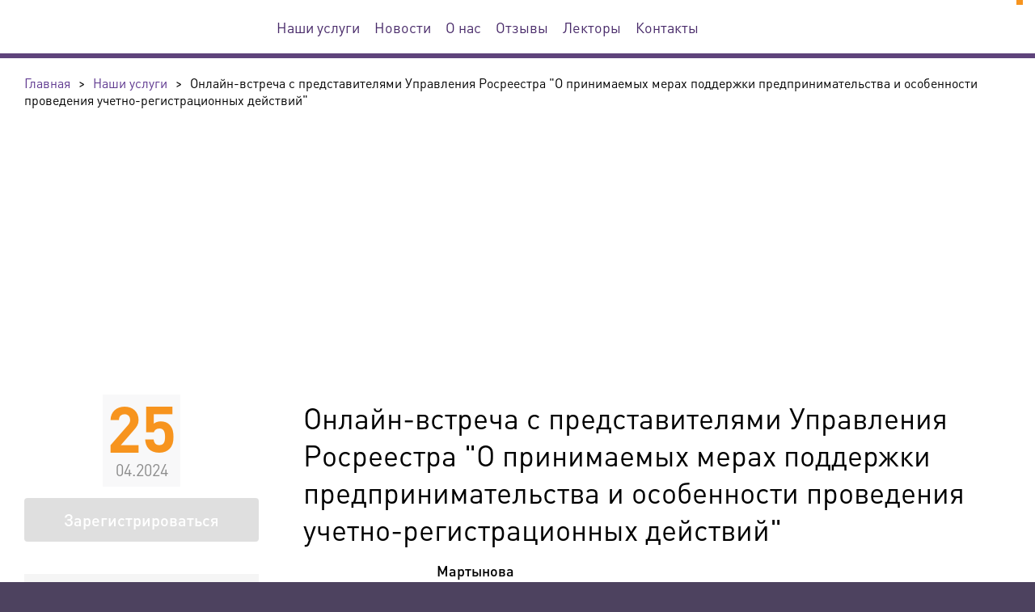

--- FILE ---
content_type: text/html; charset=utf-8
request_url: https://seminar23.ru/nahi-uslugi/event-7941/
body_size: 5194
content:
<!doctype html><!--[if lte IE 7]><html lang="ru" class="lt-ie9 lt-ie8 lt-ie7 webp"><![endif]--><!--[if IE 8]><html lang="ru" class="lt-ie9 lt-ie8 webp"><![endif]--><!--[if IE 9]><html lang="ru" class="lt-ie9 webp"><![endif]--><!--[if gt IE 9]><!--><html lang="ru" class="webp"><!--<![endif]--><head><meta http-equiv="X-UA-Compatible" content="IE=edge"><meta http-equiv="Content-Type" content="text/html;charset=UTF-8"><title>Онлайн-встреча с представителями Управления Росреестра &quot;О принимаемых мерах поддержки предпринимательства и особенности проведения учетно-регистрационных действий&quot;</title><meta name="title" content="Онлайн-встреча с представителями Управления Росреестра &quot;О принимаемых мерах поддержки предпринимательства и особенности проведения учетно-регистрационных действий&quot;"><meta property="og:title" content="Онлайн-встреча с представителями Управления Росреестра &quot;О принимаемых мерах поддержки предпринимательства и особенности проведения учетно-регистрационных действий&quot;"><meta name="twitter:title" content="Онлайн-встреча с представителями Управления Росреестра &quot;О принимаемых мерах поддержки предпринимательства и особенности проведения учетно-регистрационных действий&quot;"><meta property="og:url" content="https://seminar23.ru"><meta property="og:type" content="website"><meta property="og:site_name" content="Центр дополнительного образования Консультант"><meta name="robots" content="ALL"><meta name="viewport" content="width=device-width, initial-scale=1.0"><meta name="copyright" content="© All rights reserved"><meta name="generator" content="ProjectDB Web 17.8.30"><meta name="twitter:card" content="summary"><meta name="facebook-domain-verification" content="hv01c9de5zvwo63urupva2mmukve76"><link rel="canonical" href="https://seminar23.ru/nahi-uslugi/event-7941/" /><link href="https://seminar23.ru/favicon_big.png?1699975939"><link href="https://seminar23.ru/favicon.png?1699975939"><link rel="icon" type="image/x-icon" href="https://seminar23.ru/favicon.ico?1763736370"><!--[if IE]><link rel="shortcut icon" href="https://seminar23.ru/favicon.ico?1763736370"/><![endif]--><!--[if lt IE 9]><script type="text/javascript" src="https://cdnjs.cloudflare.com/ajax/libs/html5shiv/3.7.3/html5shiv-printshiv.min.js"></script><script type="text/javascript" src="https://cdnjs.cloudflare.com/ajax/libs/livingston-css3-mediaqueries-js/1.0.0/css3-mediaqueries.min.js"></script><script type="text/javascript" src="https://cdn.rawgit.com/inexorabletash/polyfill/v0.1.42/polyfill.min.js"></script><![endif]--><link rel="stylesheet" type="text/css" href="/nahi-uslugi/event-7941/pdb/cache/rufont.css?1768801549" media="print" onload="this.media='all'"/><link rel="stylesheet" type="text/css" href="/nahi-uslugi/event-7941/pdb/cache/rustyle.css?1768801549" media="all"/><link rel="stylesheet" type="text/css" href="/nahi-uslugi/event-7941/pdb/cache/ruimage.css?1768801549" media="print" onload="this.media='all'"/><link rel="stylesheet" type="text/css" href="/nahi-uslugi/event-7941/pdb/cache/ruadmin.css?1768801549" media="all"/><noscript><link rel="stylesheet" type="text/css" href="/nahi-uslugi/event-7941/pdb/cache/rufont.css?1768801549" media="all"/><link rel="stylesheet" type="text/css" href="/nahi-uslugi/event-7941/pdb/cache/ruimage.css?1768801549" media="all"/></noscript><style type="text/css">.logo_header{background-image:url("https://data.respectrb.ru/upload/site/file/contain-151-32/logo_cep_header-1.svg?1696184419")} .no-svg .logo_header{background-image:url("https://data.respectrb.ru/upload/site/file/contain-151-32/png/logo_cep_header-1-svg.png?1696184419")} .logo_footer{background-image:url("https://data.respectrb.ru/upload/site/file/contain-151-32/logo_cep_footer_2.svg?1696184419")} .no-svg .logo_footer{background-image:url("https://data.respectrb.ru/upload/site/file/contain-151-32/png/logo_cep_footer_2-svg.png?1696184419")}</style><!--Use the below code snippet to provide real time updates to the live chat plugin without the need of copying and paste each time to your website when changes are made via PBX--> <call-us-selector phonesystem-url="https://respectrb.my3cx.ru" party="LiveChat32689"></call-us-selector>   <!--Incase you don't want real time updates to the live chat plugin when options are changed, use the below code snippet. Please note that each time you change the settings you will need to copy and paste the snippet code to your website-->  <!--<call-us  phonesystem-url="https://respectrb.my3cx.ru"  style="position:fixed;font-size:16px;line-height:17px;z-index: 99999;right: 20px; bottom: 20px;"  id="wp-live-chat-by-3CX"  minimized="true"  animation-style="noanimation"  party="LiveChat32689"  minimized-style="bubbleright"  allow-call="true"  allow-video="false"  allow-soundnotifications="true"  enable-mute="true"  enable-onmobile="true"  offline-enabled="true"  enable="true"  ignore-queueownership="true"  authentication="both"  show-operator-actual-name="true"  aknowledge-received="true"  gdpr-enabled="false"  message-userinfo-format="both"  message-dateformat="both"  lang="browser"  button-icon-type="default"  greeting-visibility="none"  greeting-offline-visibility="none"  chat-delay="2000"  enable-direct-call="true"  enable-ga="false"  ></call-us>-->  <script defer src="https://downloads-global.3cx.com/downloads/livechatandtalk/v1/callus.js" id="tcx-callus-js" charset="utf-8"></script></head><body><header><div><a href="/" class="logo logo_header"></a><div class="print-info">Центр экспертной поддержки</div><div class="navigation"><input type="checkbox" id="button-open-nav"><label for="button-open-nav"><span></span><span></span><span></span></label><nav module id="menu_header" data-id="-1347703191" class="menu-index"><ul class="page-menu"><li><a href="/reglament/" title="Наши услуги">Наши услуги</a></li><li><a href="/novosti/">Новости</a></li><li><a href="/o-nas/">О нас</a></li><li><a href="/otzyvy/">Отзывы</a></li><li><a href="/lectory/">Лекторы</a></li><li><a href="/contacts/">Контакты</a></li></ul></nav></div><a href="" class="contact-phone"></a></div></header><div class="main"><div module id="projectdb_breadcrumb" data-id="-1773372182" class="breadcrumb-index"><div itemscope itemtype="https://schema.org/BreadcrumbList"><div itemprop="itemListElement" itemscope itemtype="https://schema.org/ListItem"><a itemprop="item" href="/"><span itemprop="name">Главная</span></a><meta itemprop="position" content="1" /></div><span>></span><div itemprop="itemListElement" itemscope itemtype="https://schema.org/ListItem"><a itemprop="item" href="/nahi-uslugi/"><span itemprop="name">Наши услуги</span></a><meta itemprop="position" content="2" /></div><span>></span><div itemprop="itemListElement" itemscope itemtype="https://schema.org/ListItem"><span itemprop="name">Онлайн-встреча с представителями Управления Росреестра &quot;О принимаемых мерах поддержки предпринимательства и особенности проведения учетно-регистрационных действий&quot;</span><meta itemprop="position" content="3" /></div></div></div><div module id="content_mk_1" data-id="1491850601" class="catalog-item_dev">
			<div class="item-image" style="background-image:url(https://data.respectrb.ru/upload/crm/file/rossreestr.jpg?1718916279)"></div>
	
			<div class="panel">
							<div class="date">
											<div><span>25</span>04.2024</div>
									</div>
										<a class="button color-3" title="На мероприятие регистрация закончена.">Зарегистрироваться</a>
																						<div module id="frm_dropdown_219" data-id="1024071864" class="form2-index hide"><form class=" false" data-code="{&quot;menu&quot;:{&quot;data&quot;:{&quot;width&quot;:&quot;290&quot;},&quot;name&quot;:&quot;menu&quot;,&quot;type&quot;:&quot;form2.button-dropdown.twig&quot;,&quot;class&quot;:&quot;btn-action&quot;,&quot;label&quot;:&quot;Оплатить программу&quot;,&quot;placeholder&quot;:[{&quot;data&quot;:{&quot;type&quot;:&quot;invoice&quot;,&quot;plugin&quot;:&quot;action&quot;},&quot;html&quot;:&quot;&lt;i class=\&quot;fas fa-fw fa-file-invoice\&quot;&gt;&lt;/i&gt; &amp;nbsp; Оплатить по счету&quot;},{&quot;data&quot;:{&quot;type&quot;:&quot;card&quot;,&quot;plugin&quot;:&quot;action&quot;},&quot;html&quot;:&quot;&lt;i class=\&quot;far fa-fw fa-credit-card\&quot;&gt;&lt;/i&gt; &amp;nbsp; Оплатить по карте&quot;}]}}"><div class="gp"><div data-modinc="button-dropdown" data-name="menu" class="field"><span tabindex="0" class="btn-action">Оплатить программу</span><ul style="width:290px"><li><a tabindex="0" data-type="invoice" data-plugin="action"><i class="fas fa-fw fa-file-invoice"></i> &nbsp; Оплатить по счету</a></li><li><a tabindex="0" data-type="card" data-plugin="action"><i class="far fa-fw fa-credit-card"></i> &nbsp; Оплатить по карте</a></li></ul></div></div> </form></div>
										<div class="str-info">
											<p>Начало: <span>09:30 (МСК)</span></p>
											<p>Продолжительность: <span>1 час</span></p>
											<p>Форма обучения: <span>онлайн на ПК или через мобильное приложение «МТС Линк: вебинары и совещания»</span></p>
											<p>Стоимость: <span>для участников ЦЭП - бесплатно</span></p>
											<p>Дополнительная информация: <span>все прошедшие мероприятия доступны в записи - раздел на сайте &quot;Видеоматериалы от экспертов&quot;</span></p>
									</div>
											</div>
	
	<div class="content">
					<h1>Онлайн-встреча с представителями Управления Росреестра &quot;О принимаемых мерах поддержки предпринимательства и особенности проведения учетно-регистрационных действий&quot;</h1>
		
							<div class="text-user-view_json">
												<div class="lecturer">
										<div>
																		<div class="info">
							<span>Мартынова<br>Марина Валерьевна</span>
							Заместитель руководителя Управления Росреестра по Республике Башкортостан.
						</div>
					</div>
										<div>
																		<div class="info">
							<span>Кучербаева<br>Алсыу Фатиховна</span>
							Начальник отдела координации и анализа деятельности в учетно-регистрационной сфере
						</div>
					</div>
									</div>
												<div class="description">
											<div>
							<div></div>
							<div></div>
						</div>
											<div>
							<div>Программа:</div>
							<div><div class="text-user-format">&nbsp;</div>
<div>1. О принимаемых Росреестром мерах поддержки предпринимательства</div>
<div>2. Особенности проведения учетно-регистрационных действий в определённых случаях</div></div>
						</div>
									</div>
												<div class="icons">
											<div>
							<i class="ico-1"></i>
							<span>раздаточный материал</span>
						</div>
									</div>
															</div>
		
				
							<a class="button color-3" title="На мероприятие регистрация закончена.">Зарегистрироваться</a>
		
				
							<script src="//yastatic.net/es5-shims/0.0.2/es5-shims.min.js"></script>
			<script src="//yastatic.net/share2/share.js"></script>
																																																																																<div class="ya-share2" data-services="vkontakte,odnoklassniki,twitter,telegram" data-size="s"></div>
		
					</div>
</div></div><footer><div><div class="col-1"><a href="/" class="logo logo_footer"></a><div class="social"></div><div class="both"></div><div class="copyright">Ⓒ Центр экспертной поддержки, 2017-2026. Информация на сайте не является публичной офертой</div></div>&nbsp;<div class="col-2"><div module id="menu_footer" data-id="358379755" class="menu-index"><ul class="page-menu"><li>Наши услуги</li><li><a href="/novosti/">Новости</a></li><li><a href="/dokumenty/">Документы</a></li><li><a href="/o-nas/">О нас</a></li><li><a href="/lectory/" title="Наши лекторы">Наши лекторы</a></li><li><a href="/otzyvy/">Отзывы</a></li><li><a href="/contacts/">Контакты</a></li><li><a href="/sout/">СОУТ</a></li><li><a href="/politica/">Политика обработки персональных данных</a></li></ul></div></div>&nbsp;<div class="col-3"><div class="contact-phones"><a></a></div><div class="address"></div><div class="mails"><a href="mailto:"></a></div></div></div></footer><script type="text/javascript">!function(p,r,o,j,e,c,t){p[e]=p[e]||function(d,b){(p[e].a=p[e].a||{})[d]=b},p[e].l=1*new Date,c=r.createElement(o),t=r.getElementsByTagName(o)[0],c.async=1,c.src = j,t.parentNode.insertBefore(c,t)}(window,document,"script","/pdb/template/system/app.js?1763035046","PDBW");PDBW("javascript",["/nahi-uslugi/event-7941/pdb/cache/ruscript.js?1768801549"]);PDBW("variable",{"websocket":{"url":"wss://seminar23.ru","filter":"string - фильтры"},"form2_text":{"clipboard_alert":"Скопировано в буфер обмена","clipboard_error":"Произошла ошибка при копировании в буфер обмена"},"toastr_options":{"debug":false,"timeOut":"5000","hideEasing":"linear","hideMethod":"fadeOut","showEasing":"swing","showMethod":"fadeIn","closeButton":true,"newestOnTop":true,"progressBar":true,"hideDuration":"1000","showDuration":"300","positionClass":"toast-top-center","extendedTimeOut":"1000","preventDuplicates":true},"cookie-popup_txt":{"id":"1797238374","html":"Мы используем ЯндексМетрику. Сайт <a href=\"/\" target=_blank>seminar23.ru</a> использует cookie (файлы с данными о прошлых посещениях сайта) для персонализации сервисов и удобства пользователей. Вы можете <a href=\"/agreement-cookie/\" target=_blank>ознакомиться</a> с условиями и принципами их обработки. Вы можете запретить сохранение cookie в настройках своего браузера.","button":{"text":"Хорошо","class":"btn btn-lg btn-success"}}});PDBW("config",{"projectdb":{"url":"/pdb/template/system/app.js?1763035046"},"websocket":{"rooms":["219|2014665436","pro_templ_base|-1728788414","pro_templ_message|1033094128"]}});</script><!— Yandex.Metrika counter —>
<script type="text/javascript" >
    (function (d, w, c) {
        (w[c] = w[c] || []).push(function() {
            try {
                w.yaCounter48159917 = new Ya.Metrika({
                    id:48159917,
                    clickmap:true,
                    trackLinks:true,
                    accurateTrackBounce:true,
                    webvisor:true,
                    trackHash:true
                });
            } catch(e) { }
        });

        var n = d.getElementsByTagName("script")[0],
            s = d.createElement("script"),
            f = function () { n.parentNode.insertBefore(s, n); };
        s.type = "text/javascript";
        s.async = true;
        s.src = "https://mc.yandex.ru/metrika/watch.js";

        if (w.opera == "[object Opera]") {
            d.addEventListener("DOMContentLoaded", f, false);
        } else { f(); }
    })(document, window, "yandex_metrika_callbacks");
</script>
<noscript><div><img src="https://mc.yandex.ru/watch/48159917" style="position:absolute; left:-9999px;" alt="" /></div></noscript>
<!— /Yandex.Metrika counter —>
</body></html>

--- FILE ---
content_type: text/css; charset=utf-8
request_url: https://seminar23.ru/nahi-uslugi/event-7941/pdb/cache/ruimage.css?1768801549
body_size: 163
content:
[module][data-disabled]:after{background-image:url("/pdb/template/base/style/base.css/loading.gif?1763035048")}
.gl_logo_site_ufa_ft{background-image:url("/pdb/template/base/style/institutrb.css/institute-grey.svg?1747484835")}
.gl_logo_site_ufa{background-image:url("/pdb/template/base/style/institutrb.css/logo.svg?1747484835")}
footer .col-1 .social a,footer .col-1 .social-text a:before{background-image:url("/pdb/template/base/style/institutrb.css/webp/btn-2-png.webp?1747484835")} .no-webp footer .col-1 .social a, .no-webp footer .col-1 .social-text a:before{background-image:url("/pdb/template/base/style/institutrb.css/btn-2.png?1747484835")}
.frm-1 input[type="checkbox"]+label{background-image:url("/pdb/template/base/style/form.css/webp/checkbox-png.webp?1747484835")} .no-webp .frm-1 input[type="checkbox"]+label{background-image:url("/pdb/template/base/style/form.css/checkbox.png?1747484835")}
header .btn-cabinet-login>a:after{background-image:url("/pdb/template/base/style/institutrb.css/ic-aba.svg?1747484835")}
.frm-1 select:not([multiple]){background-image:url("/pdb/template/base/style/form.css/webp/arrow-png.webp?1747484835")} .no-webp .frm-1 select:not([multiple]){background-image:url("/pdb/template/base/style/form.css/arrow.png?1747484835")}
header .btn-cabinet-menu>span>i{background-image:url("/pdb/template/base/style/institutrb.css/ic-aba-1.svg?1747484835")}
.frm-1 .field[data-modinc="fileupload"].file>button{background-image:url("/pdb/template/base/style/form.css/webp/checkfile-png.webp?1747484835")} .no-webp .frm-1 .field[data-modinc="fileupload"].file>button{background-image:url("/pdb/template/base/style/form.css/checkfile.png?1747484835")}
.frm-1 .field[data-modinc="fileupload"].file>div>span>span{background-image:url("/pdb/template/base/style/form.css/webp/checkfile-1-png.webp?1747484835")} .no-webp .frm-1 .field[data-modinc="fileupload"].file>div>span>span{background-image:url("/pdb/template/base/style/form.css/checkfile-1.png?1747484835")}

--- FILE ---
content_type: image/svg+xml
request_url: https://seminar23.ru/pdb/upload/001_.svg?1661280709
body_size: 274
content:
<?xml version="1.0" encoding="utf-8"?>
<!-- Generator: Adobe Illustrator 23.0.1, SVG Export Plug-In . SVG Version: 6.00 Build 0)  -->
<svg version="1.1" id="Слой_1" xmlns="http://www.w3.org/2000/svg" xmlns:xlink="http://www.w3.org/1999/xlink" x="0px" y="0px"
	 viewBox="0 0 63.33 63.33" style="enable-background:new 0 0 63.33 63.33;" xml:space="preserve">
<title>001</title>
<circle style="fill:#FFFFFF;stroke:#5E437B;stroke-width:2;stroke-miterlimit:10;" cx="31.67" cy="31.67" r="30.67"/>
<polyline style="fill:#FFFFFF;stroke:#F7941E;stroke-width:1.5;stroke-linecap:round;stroke-linejoin:round;" points="43.65,47.66 
	54.45,23.68 49.19,21.36 "/>
<polyline style="fill:none;stroke:#F7941E;stroke-width:1.5;stroke-linecap:round;stroke-linejoin:round;" points="40.38,47.95 
	47.11,17 39.22,15.39 "/>
<rect x="14.249" y="13.804" transform="matrix(0.9997 -0.0258 0.0258 0.9997 -0.8082 0.6668)" style="fill:#FFFFFF;stroke:#F7941E;stroke-width:1.5;stroke-linecap:round;stroke-linejoin:round;" width="22.32" height="35.63"/>
<line style="fill:none;stroke:#F7941E;stroke-width:1.5;stroke-linecap:round;stroke-linejoin:round;" x1="17.84" y1="22.58" x2="31.86" y2="22.12"/>
<line style="fill:none;stroke:#F7941E;stroke-width:1.5;stroke-linecap:round;stroke-linejoin:round;" x1="18.09" y1="27.52" x2="32.11" y2="27.06"/>
<line style="fill:none;stroke:#F7941E;stroke-width:1.5;stroke-linecap:round;stroke-linejoin:round;" x1="18.34" y1="32.46" x2="32.36" y2="31.99"/>
<line style="fill:none;stroke:#F7941E;stroke-width:1.5;stroke-linecap:round;stroke-linejoin:round;" x1="18.59" y1="37.39" x2="32.61" y2="36.93"/>
<line style="fill:none;stroke:#F7941E;stroke-width:1.5;stroke-linecap:round;stroke-linejoin:round;" x1="18.84" y1="42.33" x2="32.86" y2="41.87"/>
</svg>
